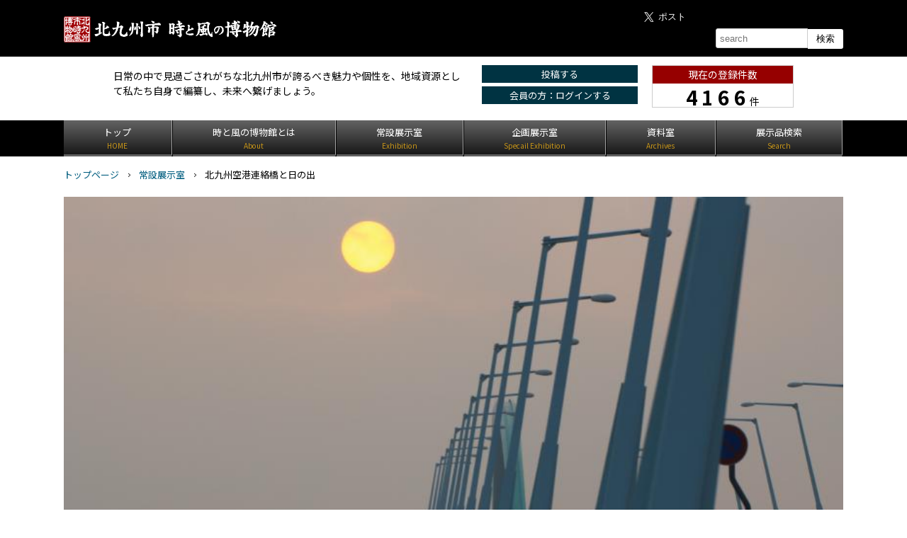

--- FILE ---
content_type: text/html; charset=UTF-8
request_url: https://kitakyushu-museum.jp/resources/1089
body_size: 4030
content:
<!DOCTYPE html>
<html lang="ja">
<head>
<meta charset="UTF-8">
<title>北九州空港連絡橋と日の出|常設展示室|北九州市 時と風の博物館</title>
<meta name="viewport" content="width=device-width, user-scalable=yes">

<link rel="stylesheet" type="text/css" href="/com/css/import.2015.css" />
<link rel="stylesheet" type="text/css" href="/resources/css/entry.202103.css" />
<link rel="stylesheet" type="text/css" href="/com/js/fancybox-master/dist/jquery.fancybox.min.css">

<!-- ogp -->
<meta property="og:locale" content="ja_JP" />
<meta property="og:title" content="北九州空港連絡橋と日の出｜時風1089［yayori］" />
<meta property="og:type" content="article" />
<meta property="og:url" content="https://www.kitakyushu-museum.jp/resources/1089" />
<meta property="og:image" content="https://www.kitakyushu-museum.jp/resources/images/i51afaea0770b7.jpg" />
<meta property="og:image" content="https://www.kitakyushu-museum.jp/resources/images/i51afaea07749e.jpg" />
<meta property="og:image" content="https://www.kitakyushu-museum.jp/resources/images/i51afaea07789c.jpg" />
<meta property="article:section" content="小倉南区" />
 
<meta property="article:tag" content="朝景" />
<meta property="article:tag" content="北九州空港" />
<meta property="article:tag" content="北九州空港連絡橋" />
<meta property="article:tag" content="橋" />
<meta property="article:tag" content="いいっちゃ土木" />
<meta property="og:description" content="　北九州空港連絡橋を前に、沖から昇った陽を撮影しました。

　この日、連絡橋に向かうまで間、空を見上げると、

　ぐんじょう色だったものから、灰色の雲が次から次に・・。

　視界不良の朝になりつつあ…" />
<meta property="og:site_name" content="北九州市時と風の博物館" />
<meta property="article:publisher" content="https://www.facebook.com/KitakyushuMuseum/" />
<meta property="fb:app_id" content="235177269907052" />

<!-- twitter card -->
<meta name="twitter:card" content="summary_large_image">
<meta name="twitter:site" content="@tokitokaze_ktq">
<meta name="twitter:creator" content="@tokitokaze_ktq">
<meta name="twitter:title" content="北九州空港連絡橋と日の出｜時風1089［yayori］">
<meta name="twitter:description" content="時風1089 author:yayori｜　北九州空港連絡橋を前に、沖から昇った陽を撮影しました。

　この日、連絡橋に向かうまで間、空を見上げると、

　ぐんじょう色だったものから、灰色の雲が次から次に・・。

　視界不良の朝になりつつあ…">
<meta name="twitter:image" content="https://www.kitakyushu-museum.jp/resources/images/i51afaea0770b7.jpg">

<!-- robots -->
</head>

<body>
<header id="HC"> <!-- Google Tag Manager (noscript) -->
<noscript><iframe src="https://www.googletagmanager.com/ns.html?id=GTM-PP9TV7J"
height="0" width="0" style="display:none;visibility:hidden"></iframe></noscript>
<!-- End Google Tag Manager (noscript) -->

<!-- hc01 -->

<div class="hc01" id="top">
  <div class="inner">
    <!-- PC -->
    <div class="hc-logo"><a href="/"><img src="/com/img/com-hc-logo.png" alt="北九州市 時と風の博物館"/></a></div>
    <div class="hc-translate"><div id="google_translate_element"></div></div>
    <div class="hc-search"><form action="/search/" method="get" enctype="application/x-www-form-urlencoded">
      <input type="text" name="q" id="q" placeholder="search"><input type="submit" value="検索">
    </form></div>
    
    <ul class="hc-sns clearfix">
      <li><!--<a href="https://twitter.com/share" class="twitter-share-button" data-lang="ja" data-count="vertical">ツイート</a>-->
			<a href="https://twitter.com/share?ref_src=twsrc%5Etfw" class="twitter-share-button" data-size="large" data-hashtags="北九州市,時と風の博物館" data-lang="ja" data-show-count="false">Tweet</a><script async src="https://platform.twitter.com/widgets.js" charset="utf-8"></script>
			</li>
    <li><!--<div class="fb-like" data-width="100" data-layout="box_count" data-action="like" data-show-faces="true" data-share="false">--><div class="fb-like" data-width="" data-layout="button" data-action="like" data-size="large" data-share="true"></div></div></li>
    </ul>

    <!-- SP -->
    <h1 class="hc-sm-logo"><a href="/"><img src="/com/img/sm-hc-logo.png" alt="北九州市 時と風の博物館"/></a></h1>
    <ul class="hc-sm clearfix">
            <li><img src="/com/img/sm-hc-menubtn.png" id="hc-btn-smmenu" alt="menu"/></li>
    </ul>
  </div>
</div>

<!-- hc02 -->
<div class="hc02">
  <div class="inner clearfix">
    <!-- ログイン中 -->
          <div class="hc-lead">
        <p>日常の中で見過ごされがちな北九州市が誇るべき魅力や個性を、地域資源として私たち自身で編纂し、未来へ繋げましょう。</p>
      </div>
      <div class="hc-usernavi">
        <p style="margin-top:0;"><a href="/login/" class="btn btn-block btn-success">投稿する</a></p>
        <p><a href="/login/" class="btn btn-block btn-primary">会員の方：ログインする</a></p>
      </div>
          <div class="hc-count">
        <p class="title">現在の登録件数</p>
        <p class="count"><span>4166</span>件</p>
      </div>
  </div>
</div> </header>
 <nav class="gm">
	<ul>
		<li><a href="/">
				<h3>トップ</h3>
				<p>HOME</p>
			</a></li>
		<li><a href="/about/">
				<h3>時と風の博物館とは</h3>
				<p>About</p>
			</a></li>
		<li><a href="/resources/">
				<h3>常設展示室</h3>
				<p>Exhibition</p>
			</a></li>
		<li><a href="/exhibition/">
				<h3>企画展示室</h3>
				<p>Specail Exhibition</p>
			</a></li>
		<li><a href="/archives/">
				<h3>資料室</h3>
				<p>Archives</p>
			</a></li>
		<li><a href="/search/">
				<h3>展示品検索</h3>
				<p>Search</p>
			</a></li>
        <li class="sp-only"><a href="/login/">
				<h3>ログイン</h3>
				<p>LOGIN</p>
			</a></li>
    
        
    
    
	</ul>
</nav><nav id="BL">
  <ul class="bl clearfix">
    <li><a href="/">トップページ</a></li>
    <li><a href="/resources/?ac=list">常設展示室</a></li>
    <li>北九州空港連絡橋と日の出</li>
  </ul>
</nav>
<main>
	<section>
		<div class="mb">
		<figure class="image image-0302"><a href="/resources/images/oi51afaea0770b7.jpg" data-fancybox="gallery" data-caption=""><img src="/resources/images/i51afaea0770b7.jpg" alt="" /></a>
									</figure>
		</div>
	</section>
	<section>
		<div class="mb">
			<h1 class="title">北九州空港連絡橋と日の出</h1>
			 <p class="entry-info">■ 時風1089　■ 2013-06-06　■ 投稿者：<img src="/com/img/ic-author-toki.png" width="20" height="20" class="author-icon" /> <a href="/user/275" class="notranslate">yayori</a>　  </p>
			<ul class="tags clearfix">
        <!--<li><span class="tags-status">展示中</span></li>-->
				<!--<li><span>景観・まちなみのこと</span></li>-->
                <li><a href="./?ac=entry.list&list_type=area&area=%E5%B0%8F%E5%80%89%E5%8D%97%E5%8C%BA">小倉南区</a></li>
         
                <li><a href="./?ac=entry.list&list_type=subcat&subcat_category=%E8%A6%8B%E3%82%8B">見る</a></li>
         
                <li><a href="/resources/?ac=entry.list&tag_id=104&list_type=tag">朝景</a></li>
                <li><a href="/resources/?ac=entry.list&tag_id=55&list_type=tag">北九州空港</a></li>
                <li><a href="/resources/?ac=entry.list&tag_id=56&list_type=tag">北九州空港連絡橋</a></li>
                <li><a href="/resources/?ac=entry.list&tag_id=19&list_type=tag">橋</a></li>
                <li><a href="/resources/?ac=entry.list&tag_id=422&list_type=tag">いいっちゃ土木</a></li>
              </ul>
		</div>
	</section>	
	<section>
		<div class="mb">
			 
						<div class="figurebox">
								<figure><a href="/resources/images/oi51afaea07749e.jpg" data-fancybox="gallery" data-caption=""><img src="/resources/images/i51afaea07749e.jpg" alt="" /></a>
        <figcaption></figcaption>
        </figure>
												<figure><a href="/resources/images/oi51afaea07789c.jpg" data-fancybox="gallery" data-caption=""><img src="/resources/images/i51afaea07789c.jpg" alt="" /></a>
        <figcaption></figcaption>
        </figure>
							</div>
					</div>
	</section>
	<section>
		<div class="mb">
			<div class="body"> 北九州空港連絡橋を前に、沖から昇った陽を撮影しました。<br />
この日、連絡橋に向かうまで間、空を見上げると、<br />
ぐんじょう色だったものから、灰色の雲が次から次に・・。<br />
視界不良の朝になりつつありました。<br />
羽田行の始発便が離陸する前、午前５時３０分。<br />
連絡橋の歩道には、<br />
すでにウオーキングやサイクリングを行った方々の<br />
足跡が水滴のなかに残っていました。<br />
正面を見上げると、曇り空の中から大きな姿の陽が・・。<br />
オレンジ色から黄色に変色を遂げ、<br />
勢いよく上昇を始めました。<br />
その数分後、朝靄に包まれた中、<br />
始発機が力強く空を舞い、　雲の中に消えて行きました・・。<br />
６月に入り、太陽が初夏の色を運んでくれつつあります。 </div>
			    <div class="gmap-wrapper">
    <div class="gmap" id="gmap" data-lat="33.8207733092712" data-lng="131.015684006348"></div>
    </div>
    			
		</div>
	</section>
	<section>
		<div class="mb">
		<section class="social">
<ul class="items clearfix">
<li><span class="btn social-item tokikaze" id="good_point" data-entry_id="1089" target="_blank"> いいね！（<span>300</span>）</span></li>
<li><a href="https://www.facebook.com/sharer/sharer.php" class="btn social-item facebook-share" target="_blank"><i class="fab fa-facebook"></i> facebook share</a></li>
<li><a href="https://twitter.com/share?url=https://www.kitakyushu-museum.jp/resources/1089&text=%E5%8C%97%E4%B9%9D%E5%B7%9E%E7%A9%BA%E6%B8%AF%E9%80%A3%E7%B5%A1%E6%A9%8B%E3%81%A8%E6%97%A5%E3%81%AE%E5%87%BA" class="btn social-item twitter" target="_blank"><i class="fab fa-twitter"></i> twitter</a></li>
<li><a href="https://www.linkedin.com/shareArticle?mini=true&url=https://www.kitakyushu-museum.jp/resources/1089" class="btn social-item linkedin" target="_blank"><i class="fab fa-linkedin"></i> LinkedIn</a></li>
<li><a href="https://social-plugins.line.me/lineit/share?url=https://www.kitakyushu-museum.jp/resources/1089" class="btn social-item line" target="_blank"><i class="fab fa-line"></i> LINE</a></li>
</ul>
</section>
		</div>
	</section>
	
</main>

<footer id="FC"> <div class="fc-inner clearfix">
  <ul class="fc-nav clearfix">
    <li class="first-child fc-nav01"><a href="/usage/"><span>使い方・楽しみ方</span></a></li>
    <li class="fc-nav02"><a href="/doc/help/"><span>ヘルプ</span></a></li>
    <li><a href="/doc/privacy.php"><span>個人情報保護方針</span></a></li>
    <li><a href="/doc/terms.php"><span>ご利用規約</span></a></li>
    <li><a href="/contact/"><span>お問い合わせ</span></a></li>
  </ul>
  <div class="signature" itemscope itemtype="//data-vocabulary.org/Organization">
  <p><a href="/contact/"><span itemprop="name">「北九州市 時と風の博物館」事務局</span></a><br />
    北九州市 市長公室 広報戦略課<br>
    <span class="copyright">&copy; Kitakyushu Toki to Kaze no Hakubutsukan.2020.</span></p>
  </div>
</div>
<script async defer crossorigin="anonymous" src="https://connect.facebook.net/ja_JP/sdk.js#xfbml=1&version=v8.0&appId=235177269907052&autoLogAppEvents=1" nonce="bNlc01k5"></script> </footer>

<!-- JS --> 
<script type="text/javascript" src="/com/js/import.2015.js"></script> 
<script type="text/javascript" src="//maps.google.com/maps/api/js?language=ja&region=jp&key=AIzaSyCN3hbOiU8IFwuolfynp0USNTmQXr825sk"></script> 
<script src="/com/js/fancybox-master/dist/jquery.fancybox.min.js"></script>
 
<script type="text/javascript" src="/resources/js/entry.20151010.js"></script>

</body>
</html>

--- FILE ---
content_type: text/css
request_url: https://kitakyushu-museum.jp/resources/css/entry.202103.css
body_size: 533
content:
@charset "UTF-8";
/* CSS Document resources entry */
/* 2015.10.10 SF */ 

.post .title{ font-size: 150%;}


.tags{ margin: 0; padding: 0; display: flex; flex-wrap: wrap;}
.tags a,
.tags span{ display: block; margin: 0 0.5em 0 0; color: #000000; text-decoration: none; padding: 0.2em 0.7em; border: solid 1px #CCCCCC;}

.figurebox{  display: flex; justify-content: space-between;}
.figurebox figure{ width: 49%; }


.social{ margin-top:3.0em; border:none;}
.social *{ margin-top:0;}
.social .items{ display: flex; justify-content: center; border:none;}
.social .items li{ margin: 0 0.2em; }
.social .social-item{ display:block; margin: 0.5em 0 0 0; padding: 0.7em 1.2em; background: #4267b2; color: #FFFFFF; border-radius: 3px; text-decoration: none;
font-family: 'Noto Sans Japanese','游ゴシック', YuGothic, "Hiragino Kaku Gothic ProN", "ヒラギノ角ゴ ProN W3", "Meiryo", "メイリオ", arial, helvetica, sans-serif;}
.social .social-item .fa{ margin-right: 0.5em;}
.social .social-item.tokikaze{ background:#000000;}
.social .social-item.twitter{ background:#55acee;}
.social .social-item.google{ background:#d34836;}
.social .social-item.line{ background:#00b92b;}

@media (max-width: 480px){ 
  .figurebox{ display: block;}
  .figurebox figure{ display: block; width: auto;}
  .social .items{ flex-wrap: wrap;}
}
